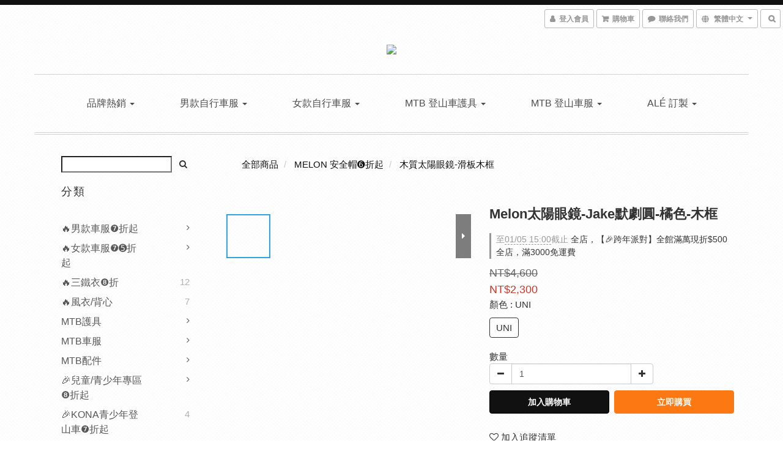

--- FILE ---
content_type: text/plain
request_url: https://www.google-analytics.com/j/collect?v=1&_v=j102&a=4279650&t=pageview&cu=TWD&_s=1&dl=https%3A%2F%2Fwww.hhsport.tw%2Fproducts%2Fmelon-sunshade-jake-ii-orange&ul=en-us%40posix&dt=Melon%E5%A4%AA%E9%99%BD%E7%9C%BC%E9%8F%A1-Jake%E9%BB%98%E5%8A%87%E5%9C%93-%E6%A9%98%E8%89%B2-%E6%9C%A8%E6%A1%86%EF%BD%9CHH%20Sport&sr=1280x720&vp=1280x720&_u=aCDAAEIJAAAAACAMI~&jid=1401762767&gjid=97336865&cid=207999573.1767533162&tid=UA-49134397-5&_gid=1715707844.1767533162&_r=1&_slc=1&pa=detail&pr1id=MSS-FVW008C07L12--UNI&pr1nm=Melon%E5%A4%AA%E9%99%BD%E7%9C%BC%E9%8F%A1-Jake%E9%BB%98%E5%8A%87%E5%9C%93-%E6%A9%98%E8%89%B2-%E6%9C%A8%E6%A1%86&pr1ca=&pr1br=&pr1va=UNI&pr1pr=&pr1qt=&pr1cc=&pr1ps=0&z=1387861223
body_size: -449
content:
2,cG-SD77VM8MT2